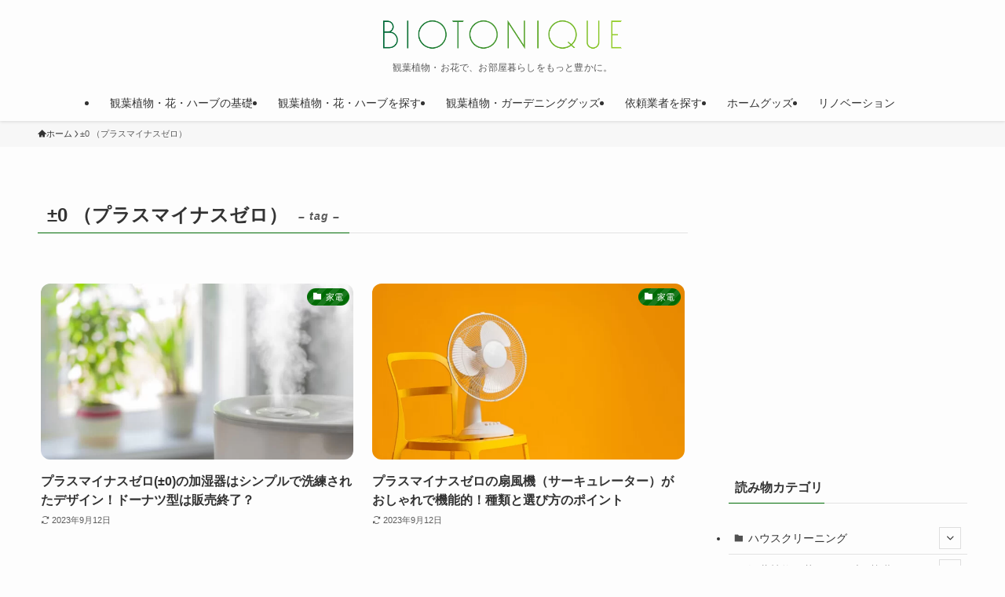

--- FILE ---
content_type: text/html; charset=utf-8
request_url: https://www.google.com/recaptcha/api2/aframe
body_size: 186
content:
<!DOCTYPE HTML><html><head><meta http-equiv="content-type" content="text/html; charset=UTF-8"></head><body><script nonce="B7oIOKjK3QlLOx4SaWJDVQ">/** Anti-fraud and anti-abuse applications only. See google.com/recaptcha */ try{var clients={'sodar':'https://pagead2.googlesyndication.com/pagead/sodar?'};window.addEventListener("message",function(a){try{if(a.source===window.parent){var b=JSON.parse(a.data);var c=clients[b['id']];if(c){var d=document.createElement('img');d.src=c+b['params']+'&rc='+(localStorage.getItem("rc::a")?sessionStorage.getItem("rc::b"):"");window.document.body.appendChild(d);sessionStorage.setItem("rc::e",parseInt(sessionStorage.getItem("rc::e")||0)+1);localStorage.setItem("rc::h",'1769023225430');}}}catch(b){}});window.parent.postMessage("_grecaptcha_ready", "*");}catch(b){}</script></body></html>

--- FILE ---
content_type: application/javascript
request_url: https://biotonique.jp/wp-content/plugins/xeory-visual-slider/js/xeory-visual-slider.js?ver=6.4.7
body_size: 3868
content:
(function($){

$(function(){

	var currentWidth = window.innerWidth;

	$(window).load(function(){
		xeory_visual_slider();
		xeory_visual_slider_img_resize();
	});

	$(window).resize(function(){
		//縦のリサイズイベントはキャンセル
		if (currentWidth == window.innerWidth) {
			return;
		}

		currentWidth = window.innerWidth;
		xeory_visual_slider();
		xeory_visual_slider_img_resize();
	});
});


function xeory_visual_slider_img_resize(){
	var sl = '.slide-thumb'; //リサイズしたい画像のクラス名

	$(sl).each(function(){
		var iw, ih, mw, mh;
		var ww = window.innerWidth;
		var dw = $(this).width(); /*トリミング後の横幅*/
		var dh = $(this).height(); /*トリミング後の横幅*/

		console.log(ww);

		if(ww > 767) {
			var cw = 100; /*トリミング後の縦幅*/
			var ch = 100; /*トリミング後の縦幅*/
		} else {
			var cw = 40; /*トリミング後の縦幅*/
			var ch = 40; /*トリミング後の縦幅*/
		}

		if( dw >= dh ) {
			$(this).css('height', ch + 'px');// heightを150pxに
			mw = $(this).width();// 縮小した後のwidthを取得
			iw = (mw - cw) / 2;// はみ出した分を計算して、2で割る
			$(this).css('left', '-' + iw + 'px');// はみ出し分/2をずらす
		} else {
			$(this).css('width', ch + 'px');
			mh = $(this).height();
			ih = (mh - ch) / 2;
			$(this).css('top', '-' + ih + 'px');
		}
	});
}


function xeory_visual_slider(){
	$('.xeory-visual-slider').each(function(){
		$(this).show();

		var isTouch = ('ontouchstart' in window);

		var o = {
			speed   : 300, //スライドするスピード(ミリ秒)
			interval: 3000 //次のスライドまでの時間(ミリ秒)
		};

		// 対象となる要素を変数に格納しておく
		var $sliderID   = $(this).prop('id'),
			$slider     = $(this),
			$wrap       = $slider.find('.xeory-vsl-wrap'),
			$container  = $slider.find('div.xeory-vsl-container'),
			$contents   = $container.children(),
			$images     = $contents.children(),
			$firstChild = $contents.filter(':first-child'),
			$lastChild  = $contents.filter(':last-child'),
			$firstImg   = $firstChild.find('img');

		//スライドが表示されるエリアのサイズ(スライドするコンテンツ1つ分と同じ)
		var size = {
			winWidth : $(window).width(),
			width    : $slider.width(),
			height   : $contents.height(),
			imageW   : $images.width(),
			imageH   : $firstImg.height()
		};

		//スライドするコンテンツの現在地の管理
		var count = {
			min    : 0,
			max    : $contents.length
		};

		var current = 0;

		//div.slider-containerのwidthを設定する
		//前後にスライドコンテンツ1つ分のスペースを作る(ループ処理に使う)
		$container.css({
			width      : size.width * ($contents.length + 2),
			height     : (size.imageH * size.width) / size.imageW,
			marginLeft : -size.width,
			paddingLeft: size.width
		});

		$wrap.css({
			width : size.width
		});

		$contents.css({
			width  : size.width,
			height : (size.imageH * size.width) / size.imageW
		});

		// 進む、戻るボタン生成
		$('#' + $sliderID + ' .slide-prev, #' + $sliderID + ' .slide-next').remove();
		$wrap.append('<a href="#" class="slide-prev"></a><a href="#" class="slide-next"></a>');
		$('.slide-prev, .slide-next').css({
			width  : size.width / 4,
			height : size.imageH
		});

		var distance; // 移動距離を指定するのに使う
		var slide = {

			// スライド(進む)
			next: function (index) {

				// 移動距離を出すための関数
				fnc.range(index, 'positive');

				// スライドアニメーション
				if(current < count.max - 1) {
					// 現在地が最後のコンテンツより前の場合の処理
					fnc.scroll(distance);
				} else {
					// 現在地が最後のコンテンツだった場合
					// 最初のコンテンツをコンテナの一番後ろまで移動
					$firstChild.css('left', $slider.width() * $contents.length);

					// 一番最後のコンテンツの次のエリアにスライド
					$container.stop(false, true).animate({left: -distance}, o.speed,
						function () {
							// 移動した最初のコンテンツを元の場所に戻す
							$firstChild.css('left', 0);
							// スライドしていったコンテナ自体も元の場所に戻す
							$container.css('left', 0);
						}
					);

					// 現在地を-1に(次の処理で0になる)
					current = -1;
				}

				// 現在地を1増やす
				fnc.counter(index, 'increment');

				// ページネーションのクラスを付け替える
				fnc.pageNav(current);
			},

			// スライド(戻る)
			prev: function (index) {
				fnc.range(index, 'negative');
				if(current > count.min) {
					fnc.scroll(distance);
				} else {
					$lastChild.css('left', -($slider.width() * $contents.length));
					$container.stop(false, true).animate({left: -distance}, o.speed,
						function () {
							$lastChild.css('left', '');
							$container.css('left', -($slider.width() * ($contents.length - 1)));
						}
					);
					current = count.max;
				}
				fnc.counter(index, 'decrement');
				fnc.pageNav(current);
			}

		};

		// 共通で使われる関数
		var fnc = {

			// 移動距離を出す
			range  : function (n, d) {
				if(n >= 0) {
					// ページネーションで指定するとき
					distance = size.width * n;
				} else {
					// 進む、戻るボタンの場合
					var addNum;
					if(d === 'negative') addNum = -1; // Next
					if(d === 'positive') addNum = +1; // Prev
					distance = $slider.width() * (current + addNum);
				}
			},

			// シンプルに移動距離分スライド
			scroll : function (d) {
				$container.stop(false, true).animate({left: -d}, o.speed,
					function(){
						$container.queue([]);
						$container.stop();
					}
				);
			},

			// アニメーションするときに現在位置を増減する
			counter: function (n, c) {
				if(n >= 0) {
					// ページネーションで指定するとき
					current = n;
				} else {
					if(c === 'increment') current++; // 進む
					if(c === 'decrement') current--; // 戻る
				}
			},

			// ページネーションのクラス名を振りなおす
			pageNav: function (n) {
				var scrPos = (window.innerWidth > 767) ? n * 101 : n * 41 ;
				$('#' + $sliderID + ' > .xeory-vsl-pagination > .slider-pagination').children('a').removeClass('current');
				$('#' + $sliderID + ' > .xeory-vsl-pagination > .slider-pagination').children('a:eq(' + n + ')').addClass('current');
				$('#' + $sliderID + ' > .xeory-vsl-pagination').stop(false, true).animate({scrollLeft : scrPos}, o.speed);
			},

			// 進む、戻るをクリックしたときの処理
			pager  : function (d, e) {
				if(!$container.is(':animated')) {
					if(d === 'positive') slide.next();
					if(d === 'negative') slide.prev();
				}
				e.preventDefault();
			}
		};

		// 進むの処理
		$('#' + $sliderID + ' .slide-prev').click(function (e) {
			fnc.pager('negative', e);
		});

		// 戻るの処理
		$('#' + $sliderID + ' .slide-next').click(function (e) {
			fnc.pager('positive', e);
		});

		/* タッチの開始時のイベント */
		$('#' + $sliderID + ' .xeory-vsl-container').on({
			'touchstart' : function(e) {
				this.pageX = (isTouch ? event.changedTouches[0].pageX : e.pageX);
				this.pageY = (isTouch ? event.changedTouches[0].pageY : e.pageY);
				basePoint = this.left = parseFloat($(this).css('left'));
				this.touched = true;
			},

			/* タッチしたまま動かしたときのイベント */
			'touchmove' : function(e) {
				if(!this.touched) {
					return;
				}

				var pointX = (isTouch ? event.changedTouches[0].pageX : e.pageX),
					pointY = (isTouch ? event.changedTouches[0].pageY : e.pageY),
					moveX = this.pageX - pointX,
					moveY = this.pageY - pointY, //←縦方向のタッチ位置も取得
					moveRate = moveX / moveY; //←フリックした縦横の移動量の比率を計算

				// ↓垂直方向から30度以上の方向にフリックした場合のみ、ページのスクロールをキャンセル
				if( (moveRate > Math.tan(30 * Math.PI/180)) || (moveRate < Math.tan(-15 * Math.PI/180)) ) {
					e.preventDefault();
				}

				this.left = parseFloat($(this).css('left')) - (this.pageX - pointX);
				$(this).css({
					left: this.left
				});
				this.pageX = pointX;
			},

			/* タッチ状態から離れたときのイベント */
			'touchend' : function() {
				if(!this.touched) {
					return;
				}
				this.touched = false;

				if(basePoint - this.left > 5) {
					// 一定以上スワイプした場合は自動スライド
					slide.next();
				} else if(basePoint - this.left < -5) {
					// 一定以上スワイプした場合は自動スライド
					slide.prev();
				} else {
					// 一定以上スワイプしていない場合は元の位置に戻す
					$(this).css({
						left: basePoint
					});
				}
			}
		});

		// ページネーションを入れるdiv.slider-paginationを作成
		$pageWrap = $('<div/>', {'class': 'xeory-vsl-pagination'});
		$pagination = $('<div/>', {'class': 'slider-pagination'});

		$.each( $images, function(i, val){

			var imgW = $(this).prop('naturalWidth'),
				imgH = $(this).prop('naturalHeight'),
				currentSrc = $(this).prop('src');

			if( val.width <= val.height || (imgW < 800 && imgH < 600) || val.height > size.imageH) {
				$(this).css({
					'position' : 'absolute',
					width      : 'auto',
					height     : '100%'
				});
			} else {
				$(this).css({
					'position' : 'absolute',
					width      : size.width
				});
			}

			// ページネーションの無限増殖を避けるために、resizeしたら一度消去する
			$('#' + $sliderID + ' > .xeory-vsl-pagination').remove();

			// スライドするコンテンツ数と同じ数のa要素を作ってdiv.slider-paginationに追加
			$('<a href="#" data-n="' + i + '"><img src="' + currentSrc + '" class="slide-thumb"></a>').appendTo($pagination)

			// クリックイベントを一緒に追加しておく
			.click(function (e) {

				e.preventDefault(); // リンククリック動作を無効にする
				var indexNum = i; // クリックされたリンクのインデックス番号を取得

				// インデックス番号が現在地より大きい場合
				if(indexNum > current) {
					slide.next(indexNum);
				}
				// インデックス番号が現在地より小さい場合
				else if(indexNum < current) {
					slide.prev(indexNum);
				}
			});
		});

		// ページネーションを追加
		$pageWrap.appendTo($slider);
		$pagination.appendTo($pageWrap);

		var $page  = $('#' + $sliderID + ' > .xeory-vsl-pagination > .slider-pagination'),
			$thumb = $page.children('a').outerWidth(true);

		//resizeしたときにカレントが動かないようにする
		$page.children('a:eq(' + current + ')').addClass('current');

		$page.css({width : $thumb * count.max + 'px'});

		$container.css({left : -(size.width * current)});
	});
}

})(jQuery);